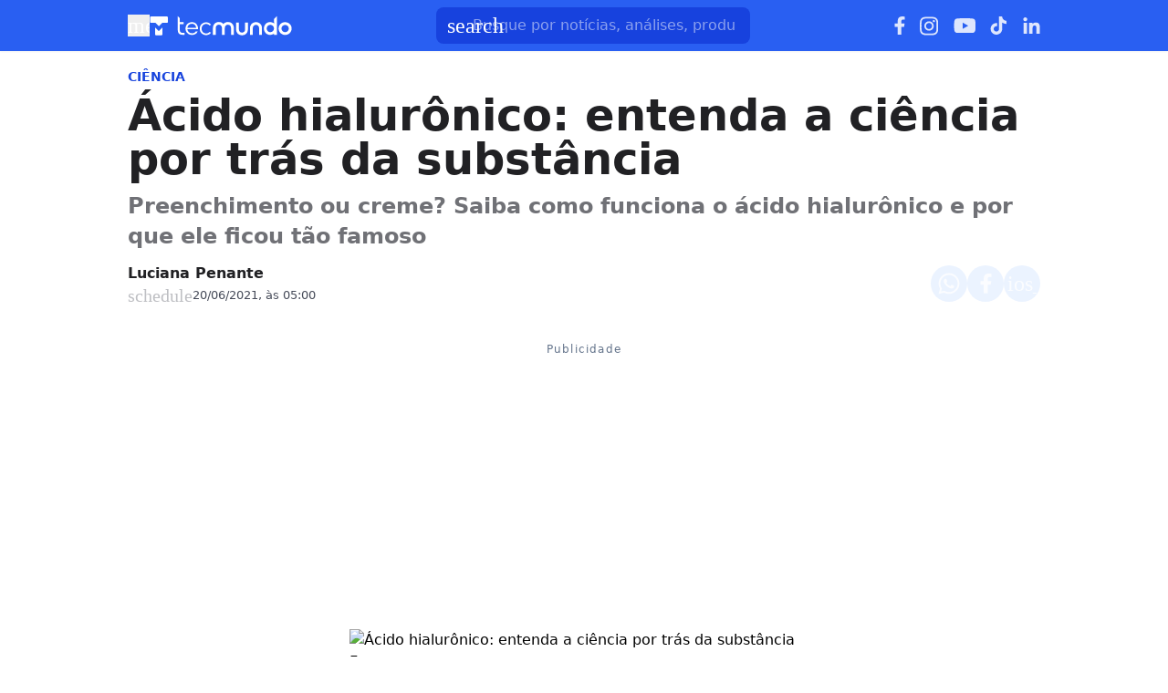

--- FILE ---
content_type: text/css; charset=UTF-8
request_url: https://www.tecmundo.com.br/_next/static/css/db872a7a12823cac.css
body_size: 3543
content:
.button__fPwkud{height:44px;padding:8px 16px;text-align:center;border:none;font-weight:600;text-decoration:none;cursor:pointer;transition:all .12s ease-in;border-radius:var(--border-radius-base,8px)}.button__fPwkud .button-label__owaFf6{width:-moz-max-content;width:max-content;max-width:100%;display:-webkit-box;-webkit-line-clamp:1;-webkit-box-orient:vertical;line-clamp:1;overflow:hidden;text-align:left;text-overflow:ellipsis;white-space:normal}.button__fPwkud .icon{margin-inline:-2px}.button__fPwkud.default__P7IP94{box-shadow:0 1px 3px rgba(0,0,0,.1),0 1px 2px rgba(0,0,0,.06)}.button__fPwkud:hover{box-shadow:0 4px 6px -1px rgba(0,0,0,.1),0 2px 4px -1px rgba(0,0,0,.06)}.button__fPwkud:focus{border:3px solid var(--button-focus-border,transparent);outline:none}.button__fPwkud.disabled__PcPV1c{opacity:.3;pointer-events:none}.button__fPwkud.tecmundo__tTuLIi{--btn-primary-default-background-color:#295ff2;--btn-primary-default-color:#fff;--btn-primary-default-border-radius:8px;--btn-primary-default-border:none;--btn-primary-hover-background-color:#5b9dff;--btn-primary-hover-color:#fff;--btn-primary-focus-background-color:#295ff2;--btn-primary-focus-color:#fff;--btn-primary-focus-outline:3px solid #5b9dff;--btn-primary-disabled-background-color:#295ff2;--btn-primary-disabled-color:#fff;--btn-primary-disabled-opacity:0.3;--btn-primary-disabled-pointer-events:none;--btn-secondary-default-background-color:#7ce4dd;--btn-secondary-default-color:#23272e;--btn-secondary-default-border-radius:8px;--btn-secondary-default-border:none;--btn-secondary-hover-background-color:#96e9e4;--btn-secondary-hover-color:#23272e;--btn-secondary-focus-background-color:#7ce4dd;--btn-secondary-focus-color:#23272e;--btn-secondary-focus-outline:3px solid #96e9e4;--btn-secondary-disabled-background-color:#7ce4dd;--btn-secondary-disabled-color:#23272e;--btn-secondary-disabled-opacity:0.3;--btn-secondary-disabled-pointer-events:none;--btn-soft-default-background-color:#eef5ff;--btn-soft-default-color:#23272e;--btn-soft-default-border-radius:8px;--btn-soft-default-border:none;--btn-soft-hover-background-color:#bdd8ff;--btn-soft-hover-color:#23272e;--btn-soft-focus-background-color:#eef5ff;--btn-soft-focus-color:#23272e;--btn-soft-focus-outline:3px solid #5b9dff;--btn-soft-disabled-background-color:#eef5ff;--btn-soft-disabled-color:#23272e;--btn-soft-disabled-opacity:0.3;--btn-soft-disabled-pointer-events:none;--btn-outline-default-background-color:#fff;--btn-outline-default-color:#23272e;--btn-outline-default-border-radius:8px;--btn-outline-default-border:1px solid #b1bbc8;--btn-outline-hover-background-color:#f6f7f9;--btn-outline-hover-border:1px solid #b1bbc8;--btn-outline-hover-color:#23272e;--btn-outline-focus-background-color:#fff;--btn-outline-focus-color:#23272e;--btn-outline-focus-outline:3px solid #5b9dff;--btn-outline-disabled-background-color:#fff;--btn-outline-disabled-border:1px solid #b1bbc8;--btn-outline-disabled-color:#23272e;--btn-outline-disabled-opacity:0.3;--btn-outline-disabled-pointer-events:none;--btn-link-default-background-color:#fff;--btn-link-default-color:#295ff2;--btn-link-default-border-radius:8px;--btn-link-default-border:none;--btn-link-hover-background-color:#eef5ff;--btn-link-hover-color:#295ff2;--btn-link-focus-background-color:none;--btn-link-focus-color:#295ff2;--btn-link-focus-outline:3px solid #5b9dff;--btn-link-disabled-background-color:none;--btn-link-disabled-color:#295ff2;--btn-link-disabled-opacity:0.3;--btn-link-disabled-pointer-events:none;--btn-coupon-default-background-color:#4354cd;--btn-coupon-default-color:#fff;--btn-coupon-default-border-radius:8px;--btn-coupon-default-border:none;--btn-coupon-hover-background-color:#5871d9;--btn-coupon-hover-color:#fff;--btn-coupon-focus-background-color:#4354cd;--btn-coupon-focus-color:#fff;--btn-coupon-focus-outline:3px solid #292d69;--btn-coupon-active-background-color:#3a44bb;--btn-coupon-active-color:#fff;--btn-whatsapp-default-background-color:#54d184;--btn-whatsapp-default-color:#111c22;--btn-whatsapp-default-border-radius:8px;--btn-whatsapp-default-border:none;--btn-whatsapp-hover-background-color:#6aeb9b;--btn-whatsapp-hover-color:rgba(17,28,34,.91);--btn-whatsapp-focus-background-color:#54d184;--btn-whatsapp-focus-color:#111c22;--btn-whatsapp-focus-outline:3px solid rgba(35,209,102,.5);--btn-whatsapp-active-background-color:#49b874;--btn-whatsapp-active-color:#111c22;--btn-tag-default-background-color:#ebf3ff;--btn-tag-default-color:#0048f0;--btn-tag-default-border-radius:6px;--btn-tag-default-border:none;--btn-tag-hover-background-color:#cce0ff;--btn-tag-hover-color:#0048f0;--btn-tag-focus-background-color:#ebf3ff;--btn-tag-focus-color:#0048f0;--btn-tag-focus-outline:3px solid #adcbff;--btn-tag-active-background-color:#adcbff;--btn-tag-active-color:#0048f0;--btn-source-default-background-color:#f5f6fa;--btn-source-default-color:#1b1b1e;--btn-source-default-border-radius:6px;--btn-source-default-border:none;--btn-source-hover-background-color:#e4e6ea;--btn-source-hover-color:#1b1b1e;--btn-source-focus-background-color:#f5f6fa;--btn-source-focus-color:#1b1b1e;--btn-source-focus-outline:3px solid #d1d2d6;--btn-source-active-background-color:#d1d2d6;--btn-source-active-color:#1b1b1e}.button__fPwkud.minha-serie__UhHD6a{--btn-primary-default-background-color:#b9eb00;--btn-primary-default-color:#1d1d1b;--btn-primary-default-border-radius:12px;--btn-primary-default-border:none;--btn-primary-hover-background-color:#d0f254;--btn-primary-hover-color:#1d1d1b;--btn-primary-focus-background-color:#b9eb00;--btn-primary-focus-color:#1d1d1b;--btn-primary-focus-outline:3px solid #d0f254;--btn-primary-disabled-background-color:#b9eb00;--btn-primary-disabled-color:#1d1d1b;--btn-primary-disabled-opacity:0.3;--btn-primary-disabled-pointer-events:none;--btn-secondary-default-background-color:#2f2f2d;--btn-secondary-default-color:#fff;--btn-secondary-default-border-radius:12px;--btn-secondary-default-border:none;--btn-secondary-hover-background-color:#5d5f59;--btn-secondary-hover-color:#fff;--btn-secondary-focus-background-color:#2f2f2d;--btn-secondary-focus-color:#fff;--btn-secondary-focus-outline:3px solid #5d5f59;--btn-secondary-disabled-background-color:#2f2f2d;--btn-secondary-disabled-border:1px solid #5d5f59;--btn-secondary-disabled-color:#fff;--btn-secondary-disabled-opacity:0.3;--btn-secondary-disabled-pointer-events:none;--btn-soft-default-background-color:#f8fde6;--btn-soft-default-color:#1d1d1b;--btn-soft-default-border-radius:12px;--btn-soft-default-border:none;--btn-soft-hover-background-color:#e9f9b0;--btn-soft-hover-color:#1d1d1b;--btn-soft-focus-background-color:#f8fde6;--btn-soft-focus-color:#1d1d1b;--btn-soft-focus-outline:3px solid #d0f254;--btn-soft-disabled-background-color:#f8fde6;--btn-soft-disabled-color:#1d1d1b;--btn-soft-disabled-opacity:0.3;--btn-soft-disabled-pointer-events:none;--btn-outline-default-background-color:#fff;--btn-outline-default-border:1px solid #a2a39e;--btn-outline-default-color:#1d1d1b;--btn-outline-default-border-radius:12px;--btn-outline-hover-background-color:#f7f7f6;--btn-outline-hover-border:1px solid #a2a39e;--btn-outline-hover-color:#1d1d1b;--btn-outline-focus-background-color:#fff;--btn-outline-focus-color:#1d1d1b;--btn-outline-focus-outline:3px solid #d0f254;--btn-outline-disabled-background-color:#fff;--btn-outline-disabled-border:1px solid #a2a39e;--btn-outline-disabled-color:#1d1d1b;--btn-outline-disabled-opacity:0.3;--btn-outline-disabled-pointer-events:none;--btn-link-default-background-color:none;--btn-link-default-color:#1d1d1b;--btn-link-default-border-radius:12px;--btn-link-default-border:none;--btn-link-hover-background-color:#f8fde6;--btn-link-hover-color:#1d1d1b;--btn-link-focus-background-color:none;--btn-link-focus-color:#1d1d1b;--btn-link-focus-outline:3px solid #d0f254;--btn-link-disabled-background-color:none;--btn-link-disabled-color:#1d1d1b;--btn-link-disabled-opacity:0.3;--btn-link-disabled-pointer-events:none;--btn-coupon-default-background-color:#c3e93a;--btn-coupon-default-color:#090c00;--btn-coupon-default-border-radius:12px;--btn-coupon-default-border:none;--btn-coupon-hover-background-color:#d6f462;--btn-coupon-hover-color:#090c00;--btn-coupon-focus-background-color:#c3e93a;--btn-coupon-focus-color:#090c00;--btn-coupon-focus-outline:3px solid #4e6617;--btn-coupon-active-background-color:#5f7d0e;--btn-coupon-active-color:#090c00;--btn-whatsapp-default-background-color:#fff;--btn-whatsapp-default-color:#111c22;--btn-whatsapp-default-border-radius:12px;--btn-whatsapp-default-border:none;--btn-whatsapp-hover-background-color:#e6e6e6;--btn-whatsapp-hover-color:#111c22;--btn-whatsapp-focus-background-color:#fff;--btn-whatsapp-focus-color:#111c22;--btn-whatsapp-focus-outline:3px solid hsla(0,0%,100%,.5);--btn-whatsapp-active-background-color:#ddd;--btn-whatsapp-active-color:#111c22;--btn-tag-default-background-color:#dcff90;--btn-tag-default-color:#1d3d00;--btn-tag-default-border-radius:12px;--btn-tag-default-border:none;--btn-tag-hover-background-color:#b9ec00;--btn-tag-hover-color:#1d3d00;--btn-tag-focus-background-color:#dcff90;--btn-tag-focus-color:#1d3d00;--btn-tag-focus-outline:3px solid #719d00;--btn-tag-active-background-color:#a0d100;--btn-tag-active-color:#1d3d00;--btn-source-default-background-color:#f6f7f1;--btn-source-default-color:#1d1e1a;--btn-source-default-border-radius:12px;--btn-source-default-border:none;--btn-source-hover-background-color:#e5e6e1;--btn-source-hover-color:#1d1e1a;--btn-source-focus-background-color:#f6f7f1;--btn-source-focus-color:#1d1e1a;--btn-source-focus-outline:3px solid #d1d3cd;--btn-source-active-background-color:#d1d3cd;--btn-source-active-color:#1d1e1a}.button__fPwkud.voxel__mFzwal{--btn-primary-default-background-color:#e60f4c;--btn-primary-default-color:#fff;--btn-primary-default-border-radius:2px;--btn-primary-default-border:none;--btn-primary-hover-background-color:#fd4176;--btn-primary-hover-color:#fff;--btn-primary-focus-background-color:#e60f4c;--btn-primary-focus-color:#fff;--btn-primary-focus-outline:3px solid #fd4176;--btn-primary-disabled-background-color:#e60f4c;--btn-primary-disabled-color:#fff;--btn-primary-disabled-opacity:0.3;--btn-primary-disabled-pointer-events:none;--btn-secondary-default-background-color:#151514;--btn-secondary-default-color:#fff;--btn-secondary-default-border-radius:2px;--btn-secondary-default-border:none;--btn-secondary-hover-background-color:#242523;--btn-secondary-hover-color:#fff;--btn-secondary-focus-background-color:#151514;--btn-secondary-focus-color:#fff;--btn-secondary-focus-outline:3px solid #242523;--btn-secondary-disabled-background-color:#151514;--btn-secondary-disabled-border:1px solid #242523;--btn-secondary-disabled-color:#fff;--btn-secondary-disabled-opacity:0.3;--btn-secondary-disabled-pointer-events:none;--btn-soft-default-background-color:#ffe7ee;--btn-soft-default-color:#211c1e;--btn-soft-default-border-radius:2px;--btn-soft-default-border:none;--btn-soft-hover-background-color:#feb5ca;--btn-soft-hover-color:#211c1e;--btn-soft-focus-background-color:#ffe7ee;--btn-soft-focus-color:#211c1e;--btn-soft-focus-outline:3px solid #fd4176;--btn-soft-disabled-background-color:#ffe7ee;--btn-soft-disabled-color:#211c1e;--btn-soft-disabled-opacity:0.3;--btn-soft-disabled-pointer-events:none;--btn-outline-default-background-color:#fff;--btn-outline-default-border:1px solid #cbc8c9;--btn-outline-default-color:#211c1e;--btn-outline-default-border-radius:2px;--btn-outline-hover-background-color:#f5f5f5;--btn-outline-hover-border:1px solid #cbc8c9;--btn-outline-hover-color:#211c1e;--btn-outline-focus-background-color:#fff;--btn-outline-focus-color:#211c1e;--btn-outline-focus-outline:3px solid #fd4176;--btn-outline-disabled-background-color:#fff;--btn-outline-disabled-border:1px solid #cbc8c9;--btn-outline-disabled-color:#211c1e;--btn-outline-disabled-opacity:0.3;--btn-outline-disabled-pointer-events:none;--btn-link-default-background-color:none;--btn-link-default-color:#e60f4c;--btn-link-default-border-radius:2px;--btn-link-default-border:none;--btn-link-hover-background-color:#ffe7ee;--btn-link-hover-color:#e60f4c;--btn-link-focus-background-color:none;--btn-link-focus-color:#e60f4c;--btn-link-focus-outline:3px solid #fd4176;--btn-link-disabled-background-color:none;--btn-link-disabled-color:#e60f4c;--btn-link-disabled-opacity:0.3;--btn-link-disabled-pointer-events:none;--btn-coupon-default-background-color:#e94977;--btn-coupon-default-color:#fff;--btn-coupon-default-border-radius:2px;--btn-coupon-default-border:none;--btn-coupon-hover-background-color:#f37999;--btn-coupon-hover-color:#fff;--btn-coupon-focus-background-color:#e94977;--btn-coupon-focus-color:#fff;--btn-coupon-focus-outline:3px solid #661537;--btn-coupon-active-background-color:#b41c53;--btn-coupon-active-color:#fff;--btn-whatsapp-default-background-color:#fff;--btn-whatsapp-default-color:#111c22;--btn-whatsapp-default-border-radius:2px;--btn-whatsapp-default-border:none;--btn-whatsapp-hover-background-color:#e6e6e6;--btn-whatsapp-hover-color:#111c22;--btn-whatsapp-focus-background-color:#fff;--btn-whatsapp-focus-color:#111c22;--btn-whatsapp-focus-outline:3px solid hsla(0,0%,100%,.5);--btn-whatsapp-active-background-color:#ddd;--btn-whatsapp-active-color:#111c22;--btn-tag-default-background-color:#ffe7ee;--btn-tag-default-color:#e60f4c;--btn-tag-default-border-radius:0px;--btn-tag-default-border:none;--btn-tag-hover-background-color:#feb5ca;--btn-tag-hover-color:#e60f4c;--btn-tag-focus-background-color:#ffe7ee;--btn-tag-focus-color:#e60f4c;--btn-tag-focus-outline:3px solid #fe92b0;--btn-tag-active-background-color:#fe92b0;--btn-tag-active-color:#e60f4c;--btn-source-default-background-color:#f9f6f9;--btn-source-default-color:#1d1b1d;--btn-source-default-border-radius:0px;--btn-source-default-border:none;--btn-source-hover-background-color:#e8e5e8;--btn-source-hover-color:#1d1b1d;--btn-source-focus-background-color:#f9f6f9;--btn-source-focus-color:#1d1b1d;--btn-source-focus-outline:3px solid #d5d1d5;--btn-source-active-background-color:#d5d1d5;--btn-source-active-color:#1d1b1d}.button__fPwkud.guia-de-compras__X8jtCc{--btn-primary-default-background-color:#295ff2;--btn-primary-default-color:#fff;--btn-primary-default-border-radius:8px;--btn-primary-default-border:none;--btn-primary-hover-background-color:#5b9dff;--btn-primary-hover-color:#fff;--btn-primary-focus-background-color:#295ff2;--btn-primary-focus-color:#fff;--btn-primary-focus-outline:3px solid #5b9dff;--btn-primary-disabled-background-color:#295ff2;--btn-primary-disabled-color:#fff;--btn-primary-disabled-opacity:0.3;--btn-primary-disabled-pointer-events:none;--btn-secondary-default-background-color:#7ce4dd;--btn-secondary-default-color:#23272e;--btn-secondary-default-border-radius:8px;--btn-secondary-default-border:none;--btn-secondary-hover-background-color:#96e9e4;--btn-secondary-hover-color:#23272e;--btn-secondary-focus-background-color:#7ce4dd;--btn-secondary-focus-color:#23272e;--btn-secondary-focus-outline:3px solid #96e9e4;--btn-secondary-disabled-background-color:#7ce4dd;--btn-secondary-disabled-color:#23272e;--btn-secondary-disabled-opacity:0.3;--btn-secondary-disabled-pointer-events:none;--btn-soft-default-background-color:#eef5ff;--btn-soft-default-color:#23272e;--btn-soft-default-border-radius:8px;--btn-soft-default-border:none;--btn-soft-hover-background-color:#bdd8ff;--btn-soft-hover-color:#23272e;--btn-soft-focus-background-color:#eef5ff;--btn-soft-focus-color:#23272e;--btn-soft-focus-outline:3px solid #5b9dff;--btn-soft-disabled-background-color:#eef5ff;--btn-soft-disabled-color:#23272e;--btn-soft-disabled-opacity:0.3;--btn-soft-disabled-pointer-events:none;--btn-outline-default-background-color:#fff;--btn-outline-default-color:#23272e;--btn-outline-default-border-radius:8px;--btn-outline-default-border:1px solid #b1bbc8;--btn-outline-hover-background-color:#f6f7f9;--btn-outline-hover-border:1px solid #b1bbc8;--btn-outline-hover-color:#23272e;--btn-outline-focus-background-color:#fff;--btn-outline-focus-color:#23272e;--btn-outline-focus-outline:3px solid #5b9dff;--btn-outline-disabled-background-color:#fff;--btn-outline-disabled-border:1px solid #b1bbc8;--btn-outline-disabled-color:#23272e;--btn-outline-disabled-opacity:0.3;--btn-outline-disabled-pointer-events:none;--btn-link-default-background-color:#fff;--btn-link-default-color:#295ff2;--btn-link-default-border-radius:8px;--btn-link-default-border:none;--btn-link-hover-background-color:#eef5ff;--btn-link-hover-color:#295ff2;--btn-link-focus-background-color:none;--btn-link-focus-color:#295ff2;--btn-link-focus-outline:3px solid #5b9dff;--btn-link-disabled-background-color:none;--btn-link-disabled-color:#295ff2;--btn-link-disabled-opacity:0.3;--btn-link-disabled-pointer-events:none;--btn-coupon-default-background-color:#3a44bb;--btn-coupon-default-color:#fff;--btn-coupon-default-border-radius:8px;--btn-coupon-default-border:none;--btn-coupon-hover-background-color:#5871d9;--btn-coupon-hover-color:#fff;--btn-coupon-focus-background-color:#4354cd;--btn-coupon-focus-color:#fff;--btn-coupon-focus-outline:3px solid #292d69;--btn-coupon-active-background-color:#3a44bb;--btn-coupon-active-color:#fff;--btn-whatsapp-default-background-color:#54d184;--btn-whatsapp-default-color:#111c22;--btn-whatsapp-default-border-radius:8px;--btn-whatsapp-default-border:none;--btn-whatsapp-hover-background-color:#6aeb9b;--btn-whatsapp-hover-color:rgba(17,28,34,.91);--btn-whatsapp-focus-background-color:#54d184;--btn-whatsapp-focus-color:#111c22;--btn-whatsapp-focus-outline:3px solid rgba(35,209,102,.5);--btn-whatsapp-active-background-color:#49b874;--btn-whatsapp-active-color:#111c22}.button__fPwkud.apostas__6Jd8k5{--btn-primary-default-background-color:#295ff2;--btn-primary-default-color:#fff;--btn-primary-default-border-radius:8px;--btn-primary-default-border:none;--btn-primary-hover-background-color:#5b9dff;--btn-primary-hover-color:#fff;--btn-primary-focus-background-color:#295ff2;--btn-primary-focus-color:#fff;--btn-primary-focus-outline:3px solid #5b9dff;--btn-primary-disabled-background-color:#295ff2;--btn-primary-disabled-color:#fff;--btn-primary-disabled-opacity:0.3;--btn-primary-disabled-pointer-events:none;--btn-secondary-default-background-color:#7ce4dd;--btn-secondary-default-color:#23272e;--btn-secondary-default-border-radius:8px;--btn-secondary-default-border:none;--btn-secondary-hover-background-color:#96e9e4;--btn-secondary-hover-color:#23272e;--btn-secondary-focus-background-color:#7ce4dd;--btn-secondary-focus-color:#23272e;--btn-secondary-focus-outline:3px solid #96e9e4;--btn-secondary-disabled-background-color:#7ce4dd;--btn-secondary-disabled-color:#23272e;--btn-secondary-disabled-opacity:0.3;--btn-secondary-disabled-pointer-events:none;--btn-soft-default-background-color:#eef5ff;--btn-soft-default-color:#23272e;--btn-soft-default-border-radius:8px;--btn-soft-default-border:none;--btn-soft-hover-background-color:#bdd8ff;--btn-soft-hover-color:#23272e;--btn-soft-focus-background-color:#eef5ff;--btn-soft-focus-color:#23272e;--btn-soft-focus-outline:3px solid #5b9dff;--btn-soft-disabled-background-color:#eef5ff;--btn-soft-disabled-color:#23272e;--btn-soft-disabled-opacity:0.3;--btn-soft-disabled-pointer-events:none;--btn-outline-default-background-color:#fff;--btn-outline-default-color:#23272e;--btn-outline-default-border-radius:8px;--btn-outline-default-border:1px solid #b1bbc8;--btn-outline-hover-background-color:#f6f7f9;--btn-outline-hover-border:1px solid #b1bbc8;--btn-outline-hover-color:#23272e;--btn-outline-focus-background-color:#fff;--btn-outline-focus-color:#23272e;--btn-outline-focus-outline:3px solid #5b9dff;--btn-outline-disabled-background-color:#fff;--btn-outline-disabled-border:1px solid #b1bbc8;--btn-outline-disabled-color:#23272e;--btn-outline-disabled-opacity:0.3;--btn-outline-disabled-pointer-events:none;--btn-link-default-background-color:#fff;--btn-link-default-color:#295ff2;--btn-link-default-border-radius:8px;--btn-link-default-border:none;--btn-link-hover-background-color:#eef5ff;--btn-link-hover-color:#295ff2;--btn-link-focus-background-color:none;--btn-link-focus-color:#295ff2;--btn-link-focus-outline:3px solid #5b9dff;--btn-link-disabled-background-color:none;--btn-link-disabled-color:#295ff2;--btn-link-disabled-opacity:0.3;--btn-link-disabled-pointer-events:none;--btn-coupon-default-background-color:#4354cd;--btn-coupon-default-color:#fff;--btn-coupon-default-border-radius:8px;--btn-coupon-default-border:none;--btn-coupon-hover-background-color:#5871d9;--btn-coupon-hover-color:#fff;--btn-coupon-focus-background-color:#4354cd;--btn-coupon-focus-color:#fff;--btn-coupon-focus-outline:3px solid #292d69;--btn-coupon-active-background-color:#3a44bb;--btn-coupon-active-color:#fff;--btn-whatsapp-default-background-color:#54d184;--btn-whatsapp-default-color:#111c22;--btn-whatsapp-default-border-radius:8px;--btn-whatsapp-default-border:none;--btn-whatsapp-hover-background-color:#6aeb9b;--btn-whatsapp-hover-color:rgba(17,28,34,.91);--btn-whatsapp-focus-background-color:#54d184;--btn-whatsapp-focus-color:#111c22;--btn-whatsapp-focus-outline:3px solid rgba(35,209,102,.5);--btn-whatsapp-active-background-color:#49b874;--btn-whatsapp-active-color:#111c22;--btn-tag-default-background-color:#ebf3ff;--btn-tag-default-color:#0048f0;--btn-tag-default-border-radius:6px;--btn-tag-default-border:none;--btn-tag-hover-background-color:#cce0ff;--btn-tag-hover-color:#0048f0;--btn-tag-focus-background-color:#ebf3ff;--btn-tag-focus-color:#0048f0;--btn-tag-focus-outline:3px solid #adcbff;--btn-tag-active-background-color:#adcbff;--btn-tag-active-color:#0048f0;--btn-source-default-background-color:#f5f6fa;--btn-source-default-color:#1b1b1e;--btn-source-default-border-radius:6px;--btn-source-default-border:none;--btn-source-hover-background-color:#e4e6ea;--btn-source-hover-color:#1b1b1e;--btn-source-focus-background-color:#f5f6fa;--btn-source-focus-color:#1b1b1e;--btn-source-focus-outline:3px solid #d1d2d6;--btn-source-active-background-color:#d1d2d6;--btn-source-active-color:#1b1b1e}.button__fPwkud.primary__vz6EW7{background-color:var(--btn-primary-default-background-color);color:var(--btn-primary-default-color);border:var(--btn-primary-default-border,none);border-radius:var(--btn-primary-default-border-radius,var(--border-radius-base,8px))}.button__fPwkud.primary__vz6EW7:hover{background-color:var(--btn-primary-hover-background-color,var(--btn-primary-default-background-color));color:var(--btn-primary-hover-color,var(--btn-primary-default-color));border:var(--btn-primary-hover-border,var(--btn-primary-default-border,none))}.button__fPwkud.primary__vz6EW7:focus{background-color:var(--btn-primary-focus-background-color,var(--btn-primary-default-background-color));color:var(--btn-primary-focus-color,var(--btn-primary-default-color));outline:var(--btn-primary-focus-outline,none);border:var(--btn-primary-focus-border,3px solid var(--button-focus-border,transparent))}.button__fPwkud.primary__vz6EW7.active__OVf0IR{background-color:var(--btn-primary-active-background-color,var(--btn-primary-default-background-color));color:var(--btn-primary-active-color,var(--btn-primary-default-color));border:var(--btn-primary-active-border,var(--btn-primary-default-border,none));outline:var(--btn-primary-active-outline,none)}.button__fPwkud.primary__vz6EW7.disabled__PcPV1c{opacity:var(--btn-primary-disabled-opacity,.3);pointer-events:var(--btn-primary-disabled-pointer-events,none);background-color:var(--btn-primary-disabled-background-color,var(--btn-primary-default-background-color));color:var(--btn-primary-disabled-color,var(--btn-primary-default-color));border:var(--btn-primary-disabled-border,var(--btn-primary-default-border,none))}.button__fPwkud.secondary__5KsnAP{background-color:var(--btn-secondary-default-background-color);color:var(--btn-secondary-default-color);border:var(--btn-secondary-default-border,none);border-radius:var(--btn-secondary-default-border-radius,var(--border-radius-base,8px))}.button__fPwkud.secondary__5KsnAP:hover{background-color:var(--btn-secondary-hover-background-color,var(--btn-secondary-default-background-color));color:var(--btn-secondary-hover-color,var(--btn-secondary-default-color));border:var(--btn-secondary-hover-border,var(--btn-secondary-default-border,none))}.button__fPwkud.secondary__5KsnAP:focus{background-color:var(--btn-secondary-focus-background-color,var(--btn-secondary-default-background-color));color:var(--btn-secondary-focus-color,var(--btn-secondary-default-color));outline:var(--btn-secondary-focus-outline,none);border:var(--btn-secondary-focus-border,3px solid var(--button-focus-border,transparent))}.button__fPwkud.secondary__5KsnAP.active__OVf0IR{background-color:var(--btn-secondary-active-background-color,var(--btn-secondary-default-background-color));color:var(--btn-secondary-active-color,var(--btn-secondary-default-color));border:var(--btn-secondary-active-border,var(--btn-secondary-default-border,none));outline:var(--btn-secondary-active-outline,none)}.button__fPwkud.secondary__5KsnAP.disabled__PcPV1c{opacity:var(--btn-secondary-disabled-opacity,.3);pointer-events:var(--btn-secondary-disabled-pointer-events,none);background-color:var(--btn-secondary-disabled-background-color,var(--btn-secondary-default-background-color));color:var(--btn-secondary-disabled-color,var(--btn-secondary-default-color));border:var(--btn-secondary-disabled-border,var(--btn-secondary-default-border,none))}.button__fPwkud.soft__eudoCk{background-color:var(--btn-soft-default-background-color);color:var(--btn-soft-default-color);border:var(--btn-soft-default-border,none);border-radius:var(--btn-soft-default-border-radius,var(--border-radius-base,8px))}.button__fPwkud.soft__eudoCk:hover{background-color:var(--btn-soft-hover-background-color,var(--btn-soft-default-background-color));color:var(--btn-soft-hover-color,var(--btn-soft-default-color));border:var(--btn-soft-hover-border,var(--btn-soft-default-border,none))}.button__fPwkud.soft__eudoCk:focus{background-color:var(--btn-soft-focus-background-color,var(--btn-soft-default-background-color));color:var(--btn-soft-focus-color,var(--btn-soft-default-color));outline:var(--btn-soft-focus-outline,none);border:var(--btn-soft-focus-border,3px solid var(--button-focus-border,transparent))}.button__fPwkud.soft__eudoCk.active__OVf0IR{background-color:var(--btn-soft-active-background-color,var(--btn-soft-default-background-color));color:var(--btn-soft-active-color,var(--btn-soft-default-color));border:var(--btn-soft-active-border,var(--btn-soft-default-border,none));outline:var(--btn-soft-active-outline,none)}.button__fPwkud.soft__eudoCk.disabled__PcPV1c{opacity:var(--btn-soft-disabled-opacity,.3);pointer-events:var(--btn-soft-disabled-pointer-events,none);background-color:var(--btn-soft-disabled-background-color,var(--btn-soft-default-background-color));color:var(--btn-soft-disabled-color,var(--btn-soft-default-color));border:var(--btn-soft-disabled-border,var(--btn-soft-default-border,none))}.button__fPwkud.outline__Ise5gA{background-color:var(--btn-outline-default-background-color);color:var(--btn-outline-default-color);border:var(--btn-outline-default-border,none);border-radius:var(--btn-outline-default-border-radius,var(--border-radius-base,8px))}.button__fPwkud.outline__Ise5gA:hover{background-color:var(--btn-outline-hover-background-color,var(--btn-outline-default-background-color));color:var(--btn-outline-hover-color,var(--btn-outline-default-color));border:var(--btn-outline-hover-border,var(--btn-outline-default-border,none))}.button__fPwkud.outline__Ise5gA:focus{background-color:var(--btn-outline-focus-background-color,var(--btn-outline-default-background-color));color:var(--btn-outline-focus-color,var(--btn-outline-default-color));outline:var(--btn-outline-focus-outline,none);border:var(--btn-outline-focus-border,3px solid var(--button-focus-border,transparent))}.button__fPwkud.outline__Ise5gA.active__OVf0IR{background-color:var(--btn-outline-active-background-color,var(--btn-outline-default-background-color));color:var(--btn-outline-active-color,var(--btn-outline-default-color));border:var(--btn-outline-active-border,var(--btn-outline-default-border,none));outline:var(--btn-outline-active-outline,none)}.button__fPwkud.outline__Ise5gA.disabled__PcPV1c{opacity:var(--btn-outline-disabled-opacity,.3);pointer-events:var(--btn-outline-disabled-pointer-events,none);background-color:var(--btn-outline-disabled-background-color,var(--btn-outline-default-background-color));color:var(--btn-outline-disabled-color,var(--btn-outline-default-color));border:var(--btn-outline-disabled-border,var(--btn-outline-default-border,none))}.button__fPwkud.link__5bd28z{background-color:var(--btn-link-default-background-color);color:var(--btn-link-default-color);border:var(--btn-link-default-border,none);border-radius:var(--btn-link-default-border-radius,var(--border-radius-base,8px))}.button__fPwkud.link__5bd28z:hover{background-color:var(--btn-link-hover-background-color,var(--btn-link-default-background-color));color:var(--btn-link-hover-color,var(--btn-link-default-color));border:var(--btn-link-hover-border,var(--btn-link-default-border,none))}.button__fPwkud.link__5bd28z:focus{background-color:var(--btn-link-focus-background-color,var(--btn-link-default-background-color));color:var(--btn-link-focus-color,var(--btn-link-default-color));outline:var(--btn-link-focus-outline,none);border:var(--btn-link-focus-border,3px solid var(--button-focus-border,transparent))}.button__fPwkud.link__5bd28z.active__OVf0IR{background-color:var(--btn-link-active-background-color,var(--btn-link-default-background-color));color:var(--btn-link-active-color,var(--btn-link-default-color));border:var(--btn-link-active-border,var(--btn-link-default-border,none));outline:var(--btn-link-active-outline,none)}.button__fPwkud.link__5bd28z.disabled__PcPV1c{opacity:var(--btn-link-disabled-opacity,.3);pointer-events:var(--btn-link-disabled-pointer-events,none);background-color:var(--btn-link-disabled-background-color,var(--btn-link-default-background-color));color:var(--btn-link-disabled-color,var(--btn-link-default-color));border:var(--btn-link-disabled-border,var(--btn-link-default-border,none))}.button__fPwkud.coupon__UOp4nN{background-color:var(--btn-coupon-default-background-color);color:var(--btn-coupon-default-color);border:var(--btn-coupon-default-border,none);border-radius:var(--btn-coupon-default-border-radius,var(--border-radius-base,8px))}.button__fPwkud.coupon__UOp4nN:hover{background-color:var(--btn-coupon-hover-background-color,var(--btn-coupon-default-background-color));color:var(--btn-coupon-hover-color,var(--btn-coupon-default-color));border:var(--btn-coupon-hover-border,var(--btn-coupon-default-border,none))}.button__fPwkud.coupon__UOp4nN:focus{background-color:var(--btn-coupon-focus-background-color,var(--btn-coupon-default-background-color));color:var(--btn-coupon-focus-color,var(--btn-coupon-default-color));outline:var(--btn-coupon-focus-outline,none);border:var(--btn-coupon-focus-border,3px solid var(--button-focus-border,transparent))}.button__fPwkud.coupon__UOp4nN.active__OVf0IR{background-color:var(--btn-coupon-active-background-color,var(--btn-coupon-default-background-color));color:var(--btn-coupon-active-color,var(--btn-coupon-default-color));border:var(--btn-coupon-active-border,var(--btn-coupon-default-border,none));outline:var(--btn-coupon-active-outline,none)}.button__fPwkud.coupon__UOp4nN.disabled__PcPV1c{opacity:var(--btn-coupon-disabled-opacity,.3);pointer-events:var(--btn-coupon-disabled-pointer-events,none);background-color:var(--btn-coupon-disabled-background-color,var(--btn-coupon-default-background-color));color:var(--btn-coupon-disabled-color,var(--btn-coupon-default-color));border:var(--btn-coupon-disabled-border,var(--btn-coupon-default-border,none))}.button__fPwkud.whatsapp__730bip{background-color:var(--btn-whatsapp-default-background-color);color:var(--btn-whatsapp-default-color);border:var(--btn-whatsapp-default-border,none);border-radius:var(--btn-whatsapp-default-border-radius,var(--border-radius-base,8px))}.button__fPwkud.whatsapp__730bip:hover{background-color:var(--btn-whatsapp-hover-background-color,var(--btn-whatsapp-default-background-color));color:var(--btn-whatsapp-hover-color,var(--btn-whatsapp-default-color));border:var(--btn-whatsapp-hover-border,var(--btn-whatsapp-default-border,none))}.button__fPwkud.whatsapp__730bip:focus{background-color:var(--btn-whatsapp-focus-background-color,var(--btn-whatsapp-default-background-color));color:var(--btn-whatsapp-focus-color,var(--btn-whatsapp-default-color));outline:var(--btn-whatsapp-focus-outline,none);border:var(--btn-whatsapp-focus-border,3px solid var(--button-focus-border,transparent))}.button__fPwkud.whatsapp__730bip.active__OVf0IR{background-color:var(--btn-whatsapp-active-background-color,var(--btn-whatsapp-default-background-color));color:var(--btn-whatsapp-active-color,var(--btn-whatsapp-default-color));border:var(--btn-whatsapp-active-border,var(--btn-whatsapp-default-border,none));outline:var(--btn-whatsapp-active-outline,none)}.button__fPwkud.whatsapp__730bip.disabled__PcPV1c{opacity:var(--btn-whatsapp-disabled-opacity,.3);pointer-events:var(--btn-whatsapp-disabled-pointer-events,none);background-color:var(--btn-whatsapp-disabled-background-color,var(--btn-whatsapp-default-background-color));color:var(--btn-whatsapp-disabled-color,var(--btn-whatsapp-default-color));border:var(--btn-whatsapp-disabled-border,var(--btn-whatsapp-default-border,none))}.button__fPwkud.tag__6s1Kft{background-color:var(--btn-tag-default-background-color);color:var(--btn-tag-default-color);border:var(--btn-tag-default-border,none);border-radius:var(--btn-tag-default-border-radius,var(--border-radius-base,8px))}.button__fPwkud.tag__6s1Kft:hover{background-color:var(--btn-tag-hover-background-color,var(--btn-tag-default-background-color));color:var(--btn-tag-hover-color,var(--btn-tag-default-color));border:var(--btn-tag-hover-border,var(--btn-tag-default-border,none))}.button__fPwkud.tag__6s1Kft:focus{background-color:var(--btn-tag-focus-background-color,var(--btn-tag-default-background-color));color:var(--btn-tag-focus-color,var(--btn-tag-default-color));outline:var(--btn-tag-focus-outline,none);border:var(--btn-tag-focus-border,3px solid var(--button-focus-border,transparent))}.button__fPwkud.tag__6s1Kft.active__OVf0IR{background-color:var(--btn-tag-active-background-color,var(--btn-tag-default-background-color));color:var(--btn-tag-active-color,var(--btn-tag-default-color));border:var(--btn-tag-active-border,var(--btn-tag-default-border,none));outline:var(--btn-tag-active-outline,none)}.button__fPwkud.tag__6s1Kft.disabled__PcPV1c{opacity:var(--btn-tag-disabled-opacity,.3);pointer-events:var(--btn-tag-disabled-pointer-events,none);background-color:var(--btn-tag-disabled-background-color,var(--btn-tag-default-background-color));color:var(--btn-tag-disabled-color,var(--btn-tag-default-color));border:var(--btn-tag-disabled-border,var(--btn-tag-default-border,none))}.button__fPwkud.source__6TIQRG{background-color:var(--btn-source-default-background-color);color:var(--btn-source-default-color);border:var(--btn-source-default-border,none);border-radius:var(--btn-source-default-border-radius,var(--border-radius-base,8px))}.button__fPwkud.source__6TIQRG:hover{background-color:var(--btn-source-hover-background-color,var(--btn-source-default-background-color));color:var(--btn-source-hover-color,var(--btn-source-default-color));border:var(--btn-source-hover-border,var(--btn-source-default-border,none))}.button__fPwkud.source__6TIQRG:focus{background-color:var(--btn-source-focus-background-color,var(--btn-source-default-background-color));color:var(--btn-source-focus-color,var(--btn-source-default-color));outline:var(--btn-source-focus-outline,none);border:var(--btn-source-focus-border,3px solid var(--button-focus-border,transparent))}.button__fPwkud.source__6TIQRG.active__OVf0IR{background-color:var(--btn-source-active-background-color,var(--btn-source-default-background-color));color:var(--btn-source-active-color,var(--btn-source-default-color));border:var(--btn-source-active-border,var(--btn-source-default-border,none));outline:var(--btn-source-active-outline,none)}.button__fPwkud.source__6TIQRG.disabled__PcPV1c{opacity:var(--btn-source-disabled-opacity,.3);pointer-events:var(--btn-source-disabled-pointer-events,none);background-color:var(--btn-source-disabled-background-color,var(--btn-source-default-background-color));color:var(--btn-source-disabled-color,var(--btn-source-default-color));border:var(--btn-source-disabled-border,var(--btn-source-default-border,none))}

--- FILE ---
content_type: text/css; charset=UTF-8
request_url: https://www.tecmundo.com.br/_next/static/css/65a249b3f84ddc8d.css
body_size: 8774
content:
.smart_image__2QYQM6{aspect-ratio:var(--aspect-ratio);object-fit:cover}@media(min-width:768px){.smart_image__2QYQM6{aspect-ratio:var(--aspect-ratio-desktop,var(--aspect-ratio))}}.kicker__zEIVEc{--kicker-text-color:var(--text-primary-strong);--kicker-square-color:var(--stroke-primary-strong);color:var(--kicker-text-color);transition:var(--text-transition)}.kicker__zEIVEc.simple__uU9AOu{background-color:transparent!important}.kicker__zEIVEc.simple__uU9AOu:hover{opacity:.8}.kicker__zEIVEc.tag__fmmT2Y{margin-right:6px;background-color:var(--primary);border-radius:var(--border-radius-base);color:var(--text-on-primary-strong);padding:1px 8px}.kicker__zEIVEc.right-block-light__abODke{display:flex;align-items:center;line-height:normal!important}.kicker__zEIVEc.right-block-light__abODke:hover{opacity:.7}.kicker__zEIVEc.right-block-light__abODke .square__UwZ3X5{position:relative;display:inline-block;background-color:var(--kicker-square-color)!important;border-radius:2px;width:13px;height:13px;margin-left:4px}.kicker__zEIVEc.right-block-light__abODke .square__UwZ3X5:hover{opacity:.7}.kicker__zEIVEc.right-block-dark__mGjyYH{display:flex;align-items:center;color:#fff!important;background-color:transparent!important;height:-moz-fit-content;height:fit-content;width:-moz-fit-content;width:fit-content;line-height:0}.kicker__zEIVEc.right-block-dark__mGjyYH:hover{opacity:.7}.kicker__zEIVEc.right-block-dark__mGjyYH .square__UwZ3X5{position:relative;display:inline-block;border-radius:2px;width:13px;height:13px;margin-left:4px;background-color:#fff}.kicker__zEIVEc.right-block-dark__mGjyYH .square__UwZ3X5:hover{opacity:.7}.minha-serie-page .kicker__zEIVEc{--kicker-text-color:var(--minha-serie-gray-900,#21221e);--kicker-square-color:var(--minha-serie-green-100-def,#b9ec00)}.voxel-page .kicker__zEIVEc{--kicker-text-color:var(--voxel-pink-700,#b40c3c);--kicker-square-color:var(--voxel-pink-500-def,#fd1154)}.author_name__w5JOhV{transition:color var(--transition-standard),background-color var(--transition-standard);color:var(--text-strong)}.author_name__w5JOhV:hover{color:var(--text-primary-strong)}.author_name__w5JOhV.minha-serie__WQQN1m:hover{background-color:#ebffa5}.icon_button__Jtru7T{width:32px;height:32px;border-radius:9999px;display:flex;align-items:center;justify-content:center;transition:all .3s ease-in-out}.icon_button__Jtru7T.tecmundo__QUKhpE:hover{background-color:#f5f6fa}.icon_button__Jtru7T.tecmundo__QUKhpE:focus{outline:3px solid #adcbff}.icon_button__Jtru7T.voxel__1Q5wzi:hover{background-color:#f9f6f9}.icon_button__Jtru7T.voxel__1Q5wzi:focus{outline:3px solid #fe92b0}.icon_button__Jtru7T.minha-serie__WQQN1m:hover{background-color:#f6f7f1}.icon_button__Jtru7T.minha-serie__WQQN1m:focus{outline:3px solid #719d00}.svg__6IcCKB:hover,.svg__SJg4UK:hover{opacity:.8;transition:all .3s ease-in-out}.article-tags-and-sources__RAEDF3{display:flex;flex-direction:column;align-items:flex-start;gap:.5rem}@media screen and (min-width:48rem){.article-tags-and-sources__RAEDF3{flex-direction:row}}ul.article-sources__KVGJSh,ul.article-tags__QP7SBT{display:flex;flex-wrap:wrap;justify-content:flex-start;align-items:center;max-width:100%;gap:.5rem}@media screen and (min-width:48rem){ul.article-sources__KVGJSh{justify-content:flex-end}}li.button-link__FK7YB9{display:flex;max-width:100%;align-items:center;font-weight:500;font-size:14px;border-radius:var(--border-radius-base)}li.button-link__FK7YB9 a{height:28px;padding:4px 8px;box-shadow:none!important;max-width:360px}.disclaimer__qDCcvv .disclaimer-title__QZEBt0{font-size:clamp(14px,1vw,15px)}@font-face{font-family:swiper-icons;src:url("data:application/font-woff;charset=utf-8;base64, [base64]//wADZ2x5ZgAAAywAAADMAAAD2MHtryVoZWFkAAABbAAAADAAAAA2E2+eoWhoZWEAAAGcAAAAHwAAACQC9gDzaG10eAAAAigAAAAZAAAArgJkABFsb2NhAAAC0AAAAFoAAABaFQAUGG1heHAAAAG8AAAAHwAAACAAcABAbmFtZQAAA/gAAAE5AAACXvFdBwlwb3N0AAAFNAAAAGIAAACE5s74hXjaY2BkYGAAYpf5Hu/j+W2+MnAzMYDAzaX6QjD6/4//Bxj5GA8AuRwMYGkAPywL13jaY2BkYGA88P8Agx4j+/8fQDYfA1AEBWgDAIB2BOoAeNpjYGRgYNBh4GdgYgABEMnIABJzYNADCQAACWgAsQB42mNgYfzCOIGBlYGB0YcxjYGBwR1Kf2WQZGhhYGBiYGVmgAFGBiQQkOaawtDAoMBQxXjg/wEGPcYDDA4wNUA2CCgwsAAAO4EL6gAAeNpj2M0gyAACqxgGNWBkZ2D4/wMA+xkDdgAAAHjaY2BgYGaAYBkGRgYQiAHyGMF8FgYHIM3DwMHABGQrMOgyWDLEM1T9/w8UBfEMgLzE////P/5//f/V/xv+r4eaAAeMbAxwIUYmIMHEgKYAYjUcsDAwsLKxc3BycfPw8jEQA/[base64]/uznmfPFBNODM2K7MTQ45YEAZqGP81AmGGcF3iPqOop0r1SPTaTbVkfUe4HXj97wYE+yNwWYxwWu4v1ugWHgo3S1XdZEVqWM7ET0cfnLGxWfkgR42o2PvWrDMBSFj/IHLaF0zKjRgdiVMwScNRAoWUoH78Y2icB/yIY09An6AH2Bdu/UB+yxopYshQiEvnvu0dURgDt8QeC8PDw7Fpji3fEA4z/PEJ6YOB5hKh4dj3EvXhxPqH/SKUY3rJ7srZ4FZnh1PMAtPhwP6fl2PMJMPDgeQ4rY8YT6Gzao0eAEA409DuggmTnFnOcSCiEiLMgxCiTI6Cq5DZUd3Qmp10vO0LaLTd2cjN4fOumlc7lUYbSQcZFkutRG7g6JKZKy0RmdLY680CDnEJ+UMkpFFe1RN7nxdVpXrC4aTtnaurOnYercZg2YVmLN/d/gczfEimrE/fs/bOuq29Zmn8tloORaXgZgGa78yO9/cnXm2BpaGvq25Dv9S4E9+5SIc9PqupJKhYFSSl47+Qcr1mYNAAAAeNptw0cKwkAAAMDZJA8Q7OUJvkLsPfZ6zFVERPy8qHh2YER+3i/BP83vIBLLySsoKimrqKqpa2hp6+jq6RsYGhmbmJqZSy0sraxtbO3sHRydnEMU4uR6yx7JJXveP7WrDycAAAAAAAH//wACeNpjYGRgYOABYhkgZgJCZgZNBkYGLQZtIJsFLMYAAAw3ALgAeNolizEKgDAQBCchRbC2sFER0YD6qVQiBCv/H9ezGI6Z5XBAw8CBK/m5iQQVauVbXLnOrMZv2oLdKFa8Pjuru2hJzGabmOSLzNMzvutpB3N42mNgZGBg4GKQYzBhYMxJLMlj4GBgAYow/P/PAJJhLM6sSoWKfWCAAwDAjgbRAAB42mNgYGBkAIIbCZo5IPrmUn0hGA0AO8EFTQAA");font-weight:400;font-style:normal}:root{--swiper-theme-color:#007aff}.swiper,swiper-container{margin-left:auto;margin-right:auto;position:relative;overflow:hidden;list-style:none;padding:0;z-index:1;display:block}.swiper-vertical>.swiper-wrapper{flex-direction:column}.swiper-wrapper{position:relative;width:100%;height:100%;z-index:1;display:flex;transition-property:transform;transition-timing-function:var(--swiper-wrapper-transition-timing-function,initial);box-sizing:initial}.swiper-android .swiper-slide,.swiper-wrapper{transform:translateZ(0)}.swiper-horizontal{touch-action:pan-y}.swiper-vertical{touch-action:pan-x}.swiper-slide,swiper-slide{flex-shrink:0;width:100%;height:100%;position:relative;transition-property:transform;display:block}.swiper-slide-invisible-blank{visibility:hidden}.swiper-autoheight,.swiper-autoheight .swiper-slide{height:auto}.swiper-autoheight .swiper-wrapper{align-items:flex-start;transition-property:transform,height}.swiper-backface-hidden .swiper-slide{transform:translateZ(0);backface-visibility:hidden}.swiper-3d.swiper-css-mode .swiper-wrapper{perspective:1200px}.swiper-3d .swiper-wrapper{transform-style:preserve-3d}.swiper-3d{perspective:1200px}.swiper-3d .swiper-cube-shadow,.swiper-3d .swiper-slide,.swiper-3d .swiper-slide-shadow,.swiper-3d .swiper-slide-shadow-bottom,.swiper-3d .swiper-slide-shadow-left,.swiper-3d .swiper-slide-shadow-right,.swiper-3d .swiper-slide-shadow-top{transform-style:preserve-3d}.swiper-3d .swiper-slide-shadow,.swiper-3d .swiper-slide-shadow-bottom,.swiper-3d .swiper-slide-shadow-left,.swiper-3d .swiper-slide-shadow-right,.swiper-3d .swiper-slide-shadow-top{position:absolute;left:0;top:0;width:100%;height:100%;pointer-events:none;z-index:10}.swiper-3d .swiper-slide-shadow{background:rgba(0,0,0,.15)}.swiper-3d .swiper-slide-shadow-left{background-image:linear-gradient(270deg,rgba(0,0,0,.5),transparent)}.swiper-3d .swiper-slide-shadow-right{background-image:linear-gradient(90deg,rgba(0,0,0,.5),transparent)}.swiper-3d .swiper-slide-shadow-top{background-image:linear-gradient(0deg,rgba(0,0,0,.5),transparent)}.swiper-3d .swiper-slide-shadow-bottom{background-image:linear-gradient(180deg,rgba(0,0,0,.5),transparent)}.swiper-css-mode>.swiper-wrapper{overflow:auto;scrollbar-width:none;-ms-overflow-style:none}.swiper-css-mode>.swiper-wrapper::-webkit-scrollbar{display:none}.swiper-css-mode>.swiper-wrapper>.swiper-slide{scroll-snap-align:start start}.swiper-horizontal.swiper-css-mode>.swiper-wrapper{scroll-snap-type:x mandatory}.swiper-vertical.swiper-css-mode>.swiper-wrapper{scroll-snap-type:y mandatory}.swiper-css-mode.swiper-free-mode>.swiper-wrapper{scroll-snap-type:none}.swiper-css-mode.swiper-free-mode>.swiper-wrapper>.swiper-slide{scroll-snap-align:none}.swiper-centered>.swiper-wrapper:before{content:"";flex-shrink:0;order:9999}.swiper-centered>.swiper-wrapper>.swiper-slide{scroll-snap-align:center center;scroll-snap-stop:always}.swiper-centered.swiper-horizontal>.swiper-wrapper>.swiper-slide:first-child{margin-inline-start:var(--swiper-centered-offset-before)}.swiper-centered.swiper-horizontal>.swiper-wrapper:before{height:100%;min-height:1px;width:var(--swiper-centered-offset-after)}.swiper-centered.swiper-vertical>.swiper-wrapper>.swiper-slide:first-child{margin-block-start:var(--swiper-centered-offset-before)}.swiper-centered.swiper-vertical>.swiper-wrapper:before{width:100%;min-width:1px;height:var(--swiper-centered-offset-after)}.swiper-lazy-preloader{width:42px;height:42px;position:absolute;left:50%;top:50%;margin-left:-21px;margin-top:-21px;z-index:10;transform-origin:50%;box-sizing:border-box;border-radius:50%;border:4px solid var(--swiper-preloader-color,var(--swiper-theme-color));border-top:4px solid transparent}.swiper-watch-progress .swiper-slide-visible .swiper-lazy-preloader,.swiper:not(.swiper-watch-progress) .swiper-lazy-preloader,swiper-container:not(.swiper-watch-progress) .swiper-lazy-preloader{animation:swiper-preloader-spin 1s linear infinite}.swiper-lazy-preloader-white{--swiper-preloader-color:#fff}.swiper-lazy-preloader-black{--swiper-preloader-color:#000}@keyframes swiper-preloader-spin{0%{transform:rotate(0deg)}to{transform:rotate(1turn)}}.swiper-pagination{position:absolute;text-align:center;transition:opacity .3s;transform:translateZ(0);z-index:10}.swiper-pagination.swiper-pagination-hidden{opacity:0}.swiper-pagination-disabled>.swiper-pagination,.swiper-pagination.swiper-pagination-disabled{display:none!important}.swiper-horizontal>.swiper-pagination-bullets,.swiper-pagination-bullets.swiper-pagination-horizontal,.swiper-pagination-custom,.swiper-pagination-fraction{bottom:var(--swiper-pagination-bottom,8px);top:var(--swiper-pagination-top,auto);left:0;width:100%}.swiper-pagination-bullets-dynamic{overflow:hidden;font-size:0}.swiper-pagination-bullets-dynamic .swiper-pagination-bullet{transform:scale(.33);position:relative}.swiper-pagination-bullets-dynamic .swiper-pagination-bullet-active,.swiper-pagination-bullets-dynamic .swiper-pagination-bullet-active-main{transform:scale(1)}.swiper-pagination-bullets-dynamic .swiper-pagination-bullet-active-prev{transform:scale(.66)}.swiper-pagination-bullets-dynamic .swiper-pagination-bullet-active-prev-prev{transform:scale(.33)}.swiper-pagination-bullets-dynamic .swiper-pagination-bullet-active-next{transform:scale(.66)}.swiper-pagination-bullets-dynamic .swiper-pagination-bullet-active-next-next{transform:scale(.33)}.swiper-pagination-bullet{width:var(--swiper-pagination-bullet-width,var(--swiper-pagination-bullet-size,8px));height:var(--swiper-pagination-bullet-height,var(--swiper-pagination-bullet-size,8px));display:inline-block;border-radius:var(--swiper-pagination-bullet-border-radius,50%);background:var(--swiper-pagination-bullet-inactive-color,#000);opacity:var(--swiper-pagination-bullet-inactive-opacity,.2)}button.swiper-pagination-bullet{border:none;margin:0;padding:0;box-shadow:none;-webkit-appearance:none;-moz-appearance:none;appearance:none}.swiper-pagination-clickable .swiper-pagination-bullet{cursor:pointer}.swiper-pagination-bullet:only-child{display:none!important}.swiper-pagination-bullet-active{opacity:var(--swiper-pagination-bullet-opacity,1);background:var(--swiper-pagination-color,var(--swiper-theme-color))}.swiper-pagination-vertical.swiper-pagination-bullets,.swiper-vertical>.swiper-pagination-bullets{right:var(--swiper-pagination-right,8px);left:var(--swiper-pagination-left,auto);top:50%;transform:translate3d(0,-50%,0)}.swiper-pagination-vertical.swiper-pagination-bullets .swiper-pagination-bullet,.swiper-vertical>.swiper-pagination-bullets .swiper-pagination-bullet{margin:var(--swiper-pagination-bullet-vertical-gap,6px) 0;display:block}.swiper-pagination-vertical.swiper-pagination-bullets.swiper-pagination-bullets-dynamic,.swiper-vertical>.swiper-pagination-bullets.swiper-pagination-bullets-dynamic{top:50%;transform:translateY(-50%);width:8px}.swiper-pagination-vertical.swiper-pagination-bullets.swiper-pagination-bullets-dynamic .swiper-pagination-bullet,.swiper-vertical>.swiper-pagination-bullets.swiper-pagination-bullets-dynamic .swiper-pagination-bullet{display:inline-block;transition:transform .2s,top .2s}.swiper-horizontal>.swiper-pagination-bullets .swiper-pagination-bullet,.swiper-pagination-horizontal.swiper-pagination-bullets .swiper-pagination-bullet{margin:0 var(--swiper-pagination-bullet-horizontal-gap,4px)}.swiper-horizontal>.swiper-pagination-bullets.swiper-pagination-bullets-dynamic,.swiper-pagination-horizontal.swiper-pagination-bullets.swiper-pagination-bullets-dynamic{left:50%;transform:translateX(-50%);white-space:nowrap}.swiper-horizontal>.swiper-pagination-bullets.swiper-pagination-bullets-dynamic .swiper-pagination-bullet,.swiper-pagination-horizontal.swiper-pagination-bullets.swiper-pagination-bullets-dynamic .swiper-pagination-bullet{transition:transform .2s,left .2s}.swiper-horizontal.swiper-rtl>.swiper-pagination-bullets-dynamic .swiper-pagination-bullet,:host(.swiper-horizontal.swiper-rtl) .swiper-pagination-bullets-dynamic .swiper-pagination-bullet{transition:transform .2s,right .2s}.swiper-pagination-fraction{color:var(--swiper-pagination-fraction-color,inherit)}.swiper-pagination-progressbar{background:var(--swiper-pagination-progressbar-bg-color,rgba(0,0,0,.25));position:absolute}.swiper-pagination-progressbar .swiper-pagination-progressbar-fill{background:var(--swiper-pagination-color,var(--swiper-theme-color));position:absolute;left:0;top:0;width:100%;height:100%;transform:scale(0);transform-origin:left top}.swiper-rtl .swiper-pagination-progressbar .swiper-pagination-progressbar-fill{transform-origin:right top}.swiper-horizontal>.swiper-pagination-progressbar,.swiper-pagination-progressbar.swiper-pagination-horizontal,.swiper-pagination-progressbar.swiper-pagination-vertical.swiper-pagination-progressbar-opposite,.swiper-vertical>.swiper-pagination-progressbar.swiper-pagination-progressbar-opposite{width:100%;height:var(--swiper-pagination-progressbar-size,4px);left:0;top:0}.swiper-horizontal>.swiper-pagination-progressbar.swiper-pagination-progressbar-opposite,.swiper-pagination-progressbar.swiper-pagination-horizontal.swiper-pagination-progressbar-opposite,.swiper-pagination-progressbar.swiper-pagination-vertical,.swiper-vertical>.swiper-pagination-progressbar{width:var(--swiper-pagination-progressbar-size,4px);height:100%;left:0;top:0}.swiper-pagination-lock{display:none}:root{--swiper-navigation-size:44px}.swiper-button-next,.swiper-button-prev{position:absolute;top:var(--swiper-navigation-top-offset,50%);width:calc(var(--swiper-navigation-size)/ 44 * 27);height:var(--swiper-navigation-size);margin-top:calc(0px - (var(--swiper-navigation-size)/ 2));z-index:10;cursor:pointer;display:flex;align-items:center;justify-content:center;color:var(--swiper-navigation-color,var(--swiper-theme-color))}.swiper-button-next.swiper-button-disabled,.swiper-button-prev.swiper-button-disabled{opacity:.35;cursor:auto;pointer-events:none}.swiper-button-next.swiper-button-hidden,.swiper-button-prev.swiper-button-hidden{opacity:0;cursor:auto;pointer-events:none}.swiper-navigation-disabled .swiper-button-next,.swiper-navigation-disabled .swiper-button-prev{display:none!important}.swiper-button-next:after,.swiper-button-prev:after{font-family:swiper-icons;font-size:var(--swiper-navigation-size);text-transform:none!important;letter-spacing:0;font-variant:normal;line-height:1}.swiper-button-prev,.swiper-rtl .swiper-button-next{left:var(--swiper-navigation-sides-offset,10px);right:auto}.swiper-button-prev:after,.swiper-rtl .swiper-button-next:after{content:"prev"}.swiper-button-next,.swiper-rtl .swiper-button-prev{right:var(--swiper-navigation-sides-offset,10px);left:auto}.swiper-button-next:after,.swiper-rtl .swiper-button-prev:after{content:"next"}.swiper-button-lock{display:none}.button_control__loIjVv{padding:8px 12px;font-size:14px;font-weight:500;cursor:pointer;transition:all .3s ease-in-out;border:none;outline-offset:-3px}.guia-de-compras__Go8cp3,.tecmundo__ff5COA{border-radius:6px}.default__WiunzA.guia-de-compras__Go8cp3,.tecmundo__ff5COA.default__WiunzA{color:#707176}.guia-de-compras__Go8cp3:hover,.tecmundo__ff5COA:hover{color:#212124;background-color:#f5f6fa}.guia-de-compras__Go8cp3:focus,.tecmundo__ff5COA:focus{color:#707176;outline:3px solid #d1d2d6}.selected__Fri3kQ.guia-de-compras__Go8cp3,.tecmundo__ff5COA.selected__Fri3kQ{color:#212124;background:#e4e6ea}.minha-serie__ZES1Ts{border-radius:8px}.minha-serie__ZES1Ts.default__WiunzA{color:#71726d}.minha-serie__ZES1Ts:hover{color:#21221e;background-color:#f6f7f1}.minha-serie__ZES1Ts:focus{color:#71726d;outline:3px solid #d1d3cd}.minha-serie__ZES1Ts.selected__Fri3kQ{color:#21221e;background:#e5e6e1}.voxel__4Y0Dqo{border-radius:0}.voxel__4Y0Dqo.default__WiunzA{color:#747074}.voxel__4Y0Dqo:hover{color:#232123;background-color:#f9f6f9}.voxel__4Y0Dqo:focus{color:#747074;outline:3px solid #d5d1d5}.voxel__4Y0Dqo.selected__Fri3kQ{color:#232123;background:#e8e5e8}.cta_card__Jy0zd0{background-color:#285ff1;border-radius:var(--corner-base,8px);background:linear-gradient(180deg,hsla(0,0%,100%,.16),hsla(0,0%,100%,0) 39.79%),linear-gradient(0deg,rgba(0,72,240,.84),rgba(0,72,240,.84)),#285ff1;width:280px;height:324.667px;padding:1.5rem;border-radius:8px;display:flex;flex-direction:column;align-items:center;justify-content:center;text-align:center;gap:.5rem;color:#fff;text-decoration:none;transition:all .3s ease-in-out;outline-offset:-4px;margin-right:16px}.cta_card__Jy0zd0,.cta_card__Jy0zd0:hover{box-shadow:inset 0 1px 2px 0 hsla(0,0%,100%,.1)}.cta_card__Jy0zd0:hover{background:linear-gradient(180deg,hsla(0,0%,100%,.3),hsla(0,0%,100%,0) 40%),linear-gradient(0deg,rgba(0,72,240,.84),rgba(0,72,240,.84)),#285ff1}.cta_card__Jy0zd0:active{background:linear-gradient(180deg,hsla(0,0%,100%,.04),hsla(0,0%,100%,0)),linear-gradient(0deg,rgba(0,72,240,.84),rgba(0,72,240,.84)),#285ff1;box-shadow:inset 0 1px 2px 0 hsla(0,0%,100%,.1)}.cta_card__Jy0zd0:focus{background:linear-gradient(180deg,hsla(0,0%,100%,.16),hsla(0,0%,100%,0)),linear-gradient(0deg,rgba(0,72,240,.84),rgba(0,72,240,.84)),#285ff1;outline:4px solid #adcbff}.cta_card__Jy0zd0 span:not(.icon){background:#ebf3ff;height:36px;display:flex;align-items:center;border-radius:8px;min-width:32px;font-size:12px;color:#003db8;padding:0 12px;margin-top:1.5rem;font-weight:600}.offer_card__cMuqP2{transition:transform .3s ease-in-out}.offer_card__cMuqP2 h3{transition:all .3s ease-in-out}.offer_card__cMuqP2:not(.no_scale__3wasTb):hover{transform:scale(1.03)}.offer_card__cMuqP2:hover h3{color:#285ff1}.image_product__Q7ikiN{border:1px solid rgba(0,0,0,.05);border-radius:8px;height:159px;aspect-ratio:238/158.67;object-fit:contain!important}@media(max-width:768px){.image_product__Q7ikiN{width:96px!important;height:77px!important;aspect-ratio:96/77}}.special_offers__uHCjbS .swiper.swiper-initialized.swiper-horizontal.swiper-backface-hidden{padding-right:12px!important}.special_offers__uHCjbS button{outline:none;transition:all .3s ease-in-out}.special_offers__uHCjbS.layout_compact__zKFiQR .offer_card__cMuqP2{padding-top:0!important;padding-bottom:0!important;transition:none}.special_offers__uHCjbS.layout_compact__zKFiQR .offer_card__cMuqP2:hover{transform:none}.special_offers__uHCjbS.layout_compact__zKFiQR .offer_card__cMuqP2:hover h3{color:#285ff1}@media(max-width:768px){.special_offers__uHCjbS:not(.layout_compact__zKFiQR) .offer_card__cMuqP2{border:none!important}.special_offers__uHCjbS:not(.layout_compact__zKFiQR,.layout_carousel__pJGLOV) .image_product__Q7ikiN{width:96px!important;height:77px!important}.special_offers__uHCjbS:not(.layout_compact__zKFiQR,.layout_carousel__pJGLOV) h3{max-width:243px}.image_product__Q7ikiN{width:280px!important;height:186px!important}}.special_offers__uHCjbS .overflow-x-auto.slim-scrollbar{scroll-behavior:smooth}.special_offers__uHCjbS .overflow-x-auto.slim-scrollbar::-webkit-scrollbar{height:3px;background-color:transparent}.special_offers__uHCjbS .overflow-x-auto.slim-scrollbar::-webkit-scrollbar-track{background-color:#fff;height:3px!important;padding-top:12px;border-radius:3px}.special_offers__uHCjbS .overflow-x-auto.slim-scrollbar::-webkit-scrollbar-thumb{background-color:#e0e0e0;border-radius:3px;border:none}.special_offers__uHCjbS .overflow-x-auto.slim-scrollbar::-webkit-scrollbar-thumb:hover{background-color:transparent}.read-also__DfvJQF{border-color:var(--stroke-primary-strong);transition:var(--text-transition)}.read-also__DfvJQF:has(a:hover){background-color:var(--link-background-hover)}.read-also__DfvJQF .pseudo-kicker{background-color:var(--primary);border-radius:var(--border-radius-base);color:var(--text-on-primary-strong)}.read-also__DfvJQF a{background-color:transparent;display:inline;transition:var(--text-transition);color:var(--link-color);font-weight:var(--text-bold);text-decoration:none}.read-also__DfvJQF a:hover{color:var(--link-color-hover)}.container__PHCRQA .dynamic_numbering__FU1A0T{margin-left:28px}.container__PHCRQA .dynamic_numbering__FU1A0T:last-child{padding-bottom:0!important}.container__PHCRQA .title__vanBis{margin:0 24px 0 8px}@media(max-width:780px){.container__PHCRQA{box-shadow:none!important}}.videos_shorts__fBBpUT{background-color:#f6f7f9}.videos_shorts__fBBpUT .shorts__Joepzx .swiper{width:100%;overflow:visible}.videos_shorts__fBBpUT .shorts__Joepzx .swiper-wrapper{padding:24px 0!important}.videos_shorts__fBBpUT .shorts__Joepzx .swiper-slide{max-width:232px;height:412px;flex-shrink:0;transition:transform .3s ease-in-out}.videos_shorts__fBBpUT .shorts__Joepzx .swiper-slide-next,.videos_shorts__fBBpUT .shorts__Joepzx .swiper-slide-prev{transform:translateX(-50%)}.videos_shorts__fBBpUT .shorts__Joepzx .swiper-slide-active{opacity:1;transform:translateX(0)}.videos_shorts__fBBpUT .shorts__Joepzx .short_container__mgVsaW{max-width:232px;height:412px;border-radius:var(--border-radius-base);overflow:hidden}.videos_shorts__fBBpUT .shorts__Joepzx .short_container__mgVsaW img{transition:scale var(--transition-standard)}.videos_shorts__fBBpUT .shorts__Joepzx .short_container__mgVsaW:hover img{scale:1.05}.videos_shorts__fBBpUT .shorts__Joepzx .short_image__cpOwLe{object-fit:cover;border-radius:2px;border:none;height:100%}.videos_shorts__fBBpUT .shorts__Joepzx .info__nE32pF{background:linear-gradient(0deg,rgba(0,0,0,.9) 10.76%,transparent 95.61%)}.videos_shorts__fBBpUT .shorts__Joepzx .info__nE32pF.tecmundo__f2YZ0H{border-radius:8px}.videos_shorts__fBBpUT .shorts__Joepzx .info__nE32pF.voxel__ewVSQz{border-radius:2px}.videos_shorts__fBBpUT .shorts__Joepzx .info__nE32pF.minha-serie__ggGuNv{border-radius:12px}.videos_shorts__fBBpUT .shorts__Joepzx .info__nE32pF:hover{transition:all var(--transition-standard)}.videos_shorts__fBBpUT .shorts__Joepzx .swiper-pagination .swiper-pagination-bullet.swiper-pagination-bullet-active{width:16px;opacity:1;z-index:2}.videos_shorts__fBBpUT .shorts__Joepzx .swiper-pagination .swiper-pagination-bullet{background-color:#8695aa;opacity:1;border-radius:6px;width:8px;height:8px;margin-right:4px;transform-origin:center center;z-index:2}.videos_shorts__fBBpUT .shorts__Joepzx .swiper-pagination.swiper-pagination-clickable.swiper-pagination-bullets.swiper-pagination-horizontal{margin-bottom:12px;position:relative}.videos_shorts__fBBpUT #guia-de-compras .swiper-pagination .swiper-pagination-bullet.swiper-pagination-bullet-active,.videos_shorts__fBBpUT #tecmundo .swiper-pagination .swiper-pagination-bullet.swiper-pagination-bullet-active{background-color:#295ff2}.videos_shorts__fBBpUT #voxel .swiper-pagination .swiper-pagination-bullet.swiper-pagination-bullet-active{background-color:#e60f4c}.videos_shorts__fBBpUT #minha-serie .swiper-pagination .swiper-pagination-bullet.swiper-pagination-bullet-active{background-color:#b9eb00}.videos_shorts__fBBpUT #tecmundo .swiper-slide img{border-radius:8px}.videos_shorts__fBBpUT #voxel .swiper-slide img{border-radius:2px}.videos_shorts__fBBpUT #minha-serie .swiper-slide img{border-radius:12px}.sidebar_container__UUEckF{margin-right:0;margin-left:0;overflow:hidden}.sidebar_container__UUEckF h2{font-size:30px!important}.sidebar_container__UUEckF .widget_container__sgGpay{width:100%}.sidebar_container__UUEckF .widget_container__sgGpay .content__zKWjYq{padding-top:12rem}.sidebar_container__UUEckF .widget_container__sgGpay .content__zKWjYq h2,.sidebar_container__UUEckF .widget_container__sgGpay .content__zKWjYq p{width:100%}.sidebar_container__UUEckF .widget_container__sgGpay .swiper_container{top:2rem;left:0;padding-right:0;width:100%!important}.sidebar_container__UUEckF .btn_cta__jddGFp{flex-direction:column}.widget_container__sgGpay .swiper_container{position:absolute!important;right:0!important;width:58%!important;z-index:0!important;-webkit-mask-image:linear-gradient(90deg,transparent 0,#26272b 40% 60%,transparent);mask-image:linear-gradient(90deg,transparent 0,#26272b 40% 60%,transparent)}.widget_container__sgGpay .swiper_container:after{-webkit-box-reflect:above!important}.widget_container__sgGpay .swiper-wrapper{transition-timing-function:linear!important}.widget_container__sgGpay .swiper-slide{width:auto!important;margin-right:8px!important}.widget_container__sgGpay .coupon_card__fHHutg{position:relative;padding:8px 0;border-radius:8px;overflow:visible}.widget_container__sgGpay .coupon_card__fHHutg:after,.widget_container__sgGpay .coupon_card__fHHutg:before{content:"";position:absolute;left:50%;width:30px;height:30px;background-color:#26272b;border-radius:50%;transform:translateX(-50%)}.widget_container__sgGpay .coupon_card__fHHutg:before{top:-18px}.widget_container__sgGpay .coupon_card__fHHutg:after{bottom:-18px}.widget_container__sgGpay .coupon_card__fHHutg img{height:auto!important}@media(max-width:720px){.sidebar_container__UUEckF .swiper-wrapper{gap:0!important}.widget_container__sgGpay .content__zKWjYq{padding-top:12rem}.widget_container__sgGpay .swiper_container{top:2rem;left:0;padding-right:0;width:100%!important}}.faq_item__aUAoOm{margin-top:16px;position:relative}.faq_item__aUAoOm:before{content:"";position:absolute;left:0;bottom:-8px;width:100%;height:1px;background-color:var(--stroke-weak)}.faq_item__aUAoOm:last-child:before{content:none}.main_area__0JU3wI{max-width:1032px}.main_area__0JU3wI caption,.main_area__0JU3wI figcaption{color:var(--text-weak);font-size:max(14px,.875em);line-height:1.4;margin-block:.5lh}.main_area__0JU3wI caption:before,.main_area__0JU3wI figcaption:before{position:relative;bottom:-2px;display:inline-block;width:1rem;aspect-ratio:1/1;margin-right:.125em;font-family:var(--font-icons);font-size:16px;font-weight:400;line-height:1;font-variation-settings:"FILL" 1,"wght" 400,"GRAD" 0,"opsz" 20}.main_area__0JU3wI caption em,.main_area__0JU3wI caption strong,.main_area__0JU3wI figcaption em,.main_area__0JU3wI figcaption strong{font-size:inherit;line-height:inherit}.main_area__0JU3wI figure{margin:.875lh auto}.main_area__0JU3wI figure.image :is(caption,figcaption):before{content:""}.main_area__0JU3wI figure.table{display:block;width:100%;margin-inline:0;-webkit-overflow-scrolling:touch;overflow-x:scroll;scrollbar-width:none}.main_area__0JU3wI figure.table :is(caption,figcaption):before{content:""}.main_area__0JU3wI table{--table-cell-padding:0.5rem;--table-cell-border-color:var(--stroke-weak);--table-cell-max-width:200px;border-collapse:collapse;border-radius:var(--border-radius-base);table-layout:fixed;min-width:-moz-max-content;min-width:max-content;margin:0 auto}.main_area__0JU3wI thead{border-block-end:1px solid var(--table-cell-border-color)}.main_area__0JU3wI thead tr{color:var(--text-weak);font-weight:var(--text-bold);vertical-align:bottom;font-size:max(14px,.875em)}.main_area__0JU3wI thead tr:last-of-type:not(:only-of-type){font-size:1rem}.main_area__0JU3wI tfoot{border-block-start:1px solid var(--table-cell-border-color)}.main_area__0JU3wI tfoot tr{color:var(--text-weak);font-weight:var(--text-bold);vertical-align:top}.main_area__0JU3wI td,.main_area__0JU3wI th{background-color:transparent;border:1px solid var(--table-cell-border-color);padding:var(--table-cell-padding);vertical-align:initial;text-align:start;border-inline:none;border-block:none;max-width:var(--table-cell-max-width)}.main_area__0JU3wI tbody tr:has(:is(td,th)[rowspan]){border-block-start:1px solid var(--table-cell-border-color)}.main_area__0JU3wI tbody tr:has(:is(td,th)[rowspan])~tr:not(:has(:is(td,th)[rowspan])){border-block-start:none}.main_area__0JU3wI tbody tr:not(:has(:is(td,th)[rowspan]:first-of-type))~tr{border-block-start:1px solid var(--table-cell-border-color)}.main_area__0JU3wI td,.main_area__0JU3wI tr{transition:background-color var(--transition-standard)}.main_area__0JU3wI tr.hovered,.main_area__0JU3wI tr.hovered td,.main_area__0JU3wI tr.hovered th{background-color:var(--fill-weak)}.main_area__0JU3wI tr.fading,.main_area__0JU3wI tr.fading td,.main_area__0JU3wI tr.fading th{background-color:transparent}.bullet__tSdbQv{font-size:11px;display:inline-block;vertical-align:middle;margin:0 6px}.article-main-text__IuNMYy{color:var(--text-medium);font-family:var(--font-sans);font-size:var(--font-size-base);padding-block-end:2rem}.article-main-text__IuNMYy>*+*{margin-block-start:.8lh}.article-main-text__IuNMYy .img-fc{border-radius:var(--border-radius-base);padding-bottom:8px;background-color:#f8fafc}.article-main-text__IuNMYy .img-fc>img{margin-bottom:7px}.article-main-text__IuNMYy .img-fc>div,.article-main-text__IuNMYy .img-fc>span{padding:0 8px;color:var(--text-weak);font-size:.75rem;line-height:1rem}.article-main-text__IuNMYy .img-fc>div span,.article-main-text__IuNMYy .img-fc>span span{font-size:.75rem;line-height:1rem;margin:0}.article-main-text__IuNMYy iframe{aspect-ratio:16/9;border-radius:var(--border-radius-base)}.article-main-text__IuNMYy .raw-html-embed{margin-block:.875lh}.article-main-text__IuNMYy .raw-html-embed .twitter-tweet,.article-main-text__IuNMYy .raw-html-embed>iframe{margin-left:auto!important;margin-right:auto!important}.article-main-text__IuNMYy iframe:not([id*=google_ads_iframe_]){width:100%!important}.article-main-text__IuNMYy iframe:not([id*=google_ads_iframe_]).iframeYoutube{height:100%}.article-main-text__IuNMYy img{width:100%;max-height:512px;object-fit:contain;background-color:var(--fill-weak);border-radius:var(--border-radius-base)}.article-main-text__IuNMYy h2,.article-main-text__IuNMYy h3,.article-main-text__IuNMYy h4,.article-main-text__IuNMYy h5,.article-main-text__IuNMYy h6{font-family:inherit;font-weight:var(--text-bold);margin-block:1.2lh 0;text-wrap:pretty}.article-main-text__IuNMYy h2 span,.article-main-text__IuNMYy h3 span,.article-main-text__IuNMYy h4 span,.article-main-text__IuNMYy h5 span,.article-main-text__IuNMYy h6 span{color:inherit;font-family:inherit;font-size:inherit;font-weight:inherit}.article-main-text__IuNMYy h2{font-size:clamp(24px,2vw,32px);line-height:1.2}.article-main-text__IuNMYy h3{font-size:clamp(20px,2vw,28px);line-height:1.3}.article-main-text__IuNMYy h4{font-size:clamp(18px,2vw,24px);line-height:1.4}.article-main-text__IuNMYy h5{font-size:clamp(16px,2vw,20px);line-height:1.4}.article-main-text__IuNMYy h6{font-size:1rem;line-height:1.5rem}.article-main-text__IuNMYy :not(.read-also) a{color:var(--link-color);font-weight:var(--text-bold);background-color:var(--link-background);border-bottom:0 solid var(--link-border);text-decoration:none;transition:var(--text-transition)}.article-main-text__IuNMYy :not(.read-also) a:hover{background-color:var(--link-background-hover);border-bottom:2px solid var(--link-border);color:var(--link-color-hover)}.article-main-text__IuNMYy a,.article-main-text__IuNMYy span,.article-main-text__IuNMYy strong{font-size:inherit}.article-main-text__IuNMYy strong{font-weight:var(--text-bold)}.article-main-text__IuNMYy ol,.article-main-text__IuNMYy ul{padding:0 0 0 32px;margin:.8lh 0}.article-main-text__IuNMYy ul{list-style-type:disc}.article-main-text__IuNMYy ul ::marker{color:var(--fill-brand)}.article-main-text__IuNMYy ol{list-style-type:decimal}.article-main-text__IuNMYy ol ::marker{font-weight:var(--text-bold);color:var(--text-primary-strong)}.article-main-text__IuNMYy li{margin:0}.article-main-text__IuNMYy li+li{margin-block-start:.4lh}.article-main-text__IuNMYy .bloquote__dtbAk0,.article-main-text__IuNMYy .nzn-article-eye__wgFEpo,.article-main-text__IuNMYy blockquote{color:var(--text-primary-strong);font-size:clamp(1.4em,2vw,1.8em)!important;line-height:1.4;font-weight:500;display:block;padding-block-end:24px;position:relative;text-align:center!important}.article-main-text__IuNMYy .bloquote__dtbAk0:before,.article-main-text__IuNMYy .nzn-article-eye__wgFEpo:before,.article-main-text__IuNMYy blockquote:before{content:"";font-family:var(--font-icons);font-size:4rem;color:var(--text-primary-weak);font-variation-settings:"FILL" 1,"wght" 500,"GRAD" 0,"opsz" 24;display:block}.article-main-text__IuNMYy .bloquote__dtbAk0 p,.article-main-text__IuNMYy .bloquote__dtbAk0 span,.article-main-text__IuNMYy .bloquote__dtbAk0 strong,.article-main-text__IuNMYy .nzn-article-eye__wgFEpo p,.article-main-text__IuNMYy .nzn-article-eye__wgFEpo span,.article-main-text__IuNMYy .nzn-article-eye__wgFEpo strong,.article-main-text__IuNMYy blockquote p,.article-main-text__IuNMYy blockquote span,.article-main-text__IuNMYy blockquote strong{color:inherit;font-size:inherit!important;line-height:inherit}.article-main-text__IuNMYy .bloquote__dtbAk0 p,.article-main-text__IuNMYy .nzn-article-eye__wgFEpo p,.article-main-text__IuNMYy blockquote p{margin-block:0}.article-main-text__IuNMYy del,.article-main-text__IuNMYy s{opacity:.6}.article-main-text__IuNMYy .nzn-article-eye{padding-top:54px!important}.article-main-text__IuNMYy a[style]{color:inherit!important}.article-main-text__IuNMYy a[style]:hover{text-decoration:underline!important}.article-main-text__IuNMYy [style*="text-align: justify"],.article-main-text__IuNMYy [style*="text-align:justify"]{text-align:left!important}.article-title__A3Go7H{margin-top:6px;color:var(--text-strong)}.article-call-text__BOMlZa{color:var(--text-weak)}.author_avatar__BHLogj a,.author_avatar__BHLogj p{font-size:14px}.author_avatar__BHLogj img{width:32px;height:32px}.ads_by_content__Nfg3qg{display:flex;align-items:center;flex-direction:column;justify-content:center;padding:1rem 0 0;position:relative;z-index:4}.ads_by_content__Nfg3qg:before{content:"Continua após a publicidade";color:var(--text-weak);font-size:12px;font-weight:500;text-transform:uppercase;position:absolute;top:1rem}.ads_by_content__Nfg3qg#banner-video-area:before{top:-.25rem}.banner__hhgQ6B{width:100%!important;border-radius:var(--border-radius-base);margin:0}@media(max-width:720px){.main_area__0JU3wI{overflow-x:hidden}.minha-serie-page .the-content__AKoB8Y .bloquote__dtbAk0,.minha-serie-page .the-content__AKoB8Y .bloquote__dtbAk0 p,.minha-serie-page .the-content__AKoB8Y .bloquote__dtbAk0 span,.tecmundo-page .the-content__AKoB8Y .bloquote__dtbAk0,.tecmundo-page .the-content__AKoB8Y .bloquote__dtbAk0 p,.tecmundo-page .the-content__AKoB8Y .bloquote__dtbAk0 span,.voxel-page .the-content__AKoB8Y .bloquote__dtbAk0,.voxel-page .the-content__AKoB8Y .bloquote__dtbAk0 p,.voxel-page .the-content__AKoB8Y .bloquote__dtbAk0 span{font-size:18px!important}.minha-serie-page .the-content__AKoB8Y ol,.minha-serie-page .the-content__AKoB8Y ul,.tecmundo-page .the-content__AKoB8Y ol,.tecmundo-page .the-content__AKoB8Y ul,.voxel-page .the-content__AKoB8Y ol,.voxel-page .the-content__AKoB8Y ul{padding:0 0 0 24px}}

--- FILE ---
content_type: text/css; charset=UTF-8
request_url: https://www.tecmundo.com.br/_next/static/css/655b48ad8722324b.css
body_size: 509
content:
.button__XhIeG8{border:none;transition:color var(--transition-standard),background-color var(--transition-standard),outline var(--transition-standard);background-color:var(--fill-primary-weak);width:100%;display:flex;align-items:center;justify-content:center;border-radius:9999px;padding:.5rem;flex-grow:1}@media(min-width:48rem){.button__XhIeG8{width:2.5rem;height:2.5rem;padding:.25rem}}.button__XhIeG8:hover{background-color:var(--fill-primary-soft)}.button__XhIeG8:focus{outline:3px solid var(--stroke-primary-medium)}.tecmundo__HUS9JM :is(img,span){filter:brightness(.25) sepia(1) hue-rotate(185deg) saturate(10)}.voxel__lMBGE2 :is(img,span){filter:brightness(.25) sepia(1) hue-rotate(300deg) saturate(8)}.minha-serie__3is2IL :is(img,span){filter:brightness(.02) sepia(1) hue-rotate(40deg) saturate(2)}

--- FILE ---
content_type: text/css; charset=UTF-8
request_url: https://www.tecmundo.com.br/_next/static/css/e7b04f308f38c319.css
body_size: 366
content:
.ads-video-player__7zTlk4{display:flex;flex-direction:column;align-items:center;justify-content:center;gap:.5rem}.ads-video-player__7zTlk4 .video-slot__ZdLJUp{display:flex;flex:0;width:100%;aspect-ratio:16/9;justify-content:center;background-color:var(--fill-weak);border-radius:var(--border-radius-base);overflow:hidden}.ads-video-player__7zTlk4 .video-slot__ZdLJUp #trvdp-container{max-width:100%;margin:0!important;border-radius:var(--border-radius-base)}

--- FILE ---
content_type: text/css; charset=UTF-8
request_url: https://www.tecmundo.com.br/_next/static/css/48a94b8370c2a911.css
body_size: 929
content:
.slider_controler__DOVvaI{padding:1.5rem}.title_container__VLdn8N{position:absolute;bottom:12px;left:50%;transform:translateX(-50%);text-align:center;max-width:calc(100% - 32px);padding:4px 8px;overflow:hidden;display:inline-block;width:-moz-fit-content;width:fit-content;pointer-events:none;border-radius:var(--border-radius-small);font-weight:500;font-size:14px;background-color:var(--fill-brand)}.title_container__VLdn8N .title__ExnrEB{width:-moz-max-content;width:max-content;max-width:100%;color:var(--text-on-primary-strong)}.thumbnail__0Jghmb{width:160px;aspect-ratio:1;transform-origin:center center;transition:transform var(--transition-standard);object-fit:cover}.thumbnail__0Jghmb:hover{transform:scale(1.05)}.arrow_area__F1LC5v{position:relative;top:50%;left:0;right:0;display:flex;justify-content:space-between;z-index:10;pointer-events:none;transform:translateY(-95px)}.swiper__UDJkHm .swiper-button-next,.swiper__UDJkHm .swiper-button-prev{width:32px;height:32px;margin-top:inherit!important}.swiper__UDJkHm .swiper-button-next:after,.swiper__UDJkHm .swiper-button-prev:after{content:""}.swiper__UDJkHm .swiper-button-prev{margin-left:-10px}.swiper__UDJkHm .swiper-button-next{margin-right:-10px}.arrow_area__F1LC5v button{pointer-events:auto}.title__ExnrEB{display:-webkit-box;-webkit-line-clamp:1;line-clamp:1;-webkit-box-orient:vertical;overflow:hidden;text-overflow:ellipsis}.swiper__UDJkHm .swiper-slide.relative{width:auto!important;margin-right:8px!important}.swiper__UDJkHm .swiper.swiper_container.swiper-initialized.swiper-horizontal.max-w-screen-xl.mx-auto,.swiper__UDJkHm .swiper.swiper_container.swiper-initialized.swiper-horizontal.max-w-screen-xl.mx-auto.swiper-backface-hidden{margin-right:-8px!important}.swiper__UDJkHm .swiper-button-disabled{opacity:0!important;pointer-events:none}@media(max-width:780px){.swiper__UDJkHm button{display:none}.swiper__UDJkHm .swiper_container{overflow:visible!important}.swiper__UDJkHm .thumbnail__0Jghmb{transition:none}.swiper__UDJkHm .thumbnail__0Jghmb:hover{transform:none}.swiper__UDJkHm img{width:140px;height:140px}}

--- FILE ---
content_type: text/css; charset=UTF-8
request_url: https://www.tecmundo.com.br/_next/static/css/96e2237ed9d56a31.css
body_size: 835
content:
@media(max-width:640px){.header__FcoZB4{margin-top:0}}.link_item__oWNUAC:first-of-type{margin-top:2.75rem}@media(max-width:640px){.link_item__oWNUAC{margin-top:0!important}.item_list__gSZuRE:last-of-type{padding-bottom:0}}.wrapper__mQ5Iru{display:flex;justify-content:space-between}@media(max-width:640px){.wrapper__mQ5Iru{display:grid;grid-template-columns:1fr}}.verticals__W187XV{width:1000px}.verticals__W187XV ::-webkit-scrollbar{height:3px}.verticals__W187XV ::-webkit-scrollbar-track{background:transparent}.verticals__W187XV ::-webkit-scrollbar-thumb{background:rgba(0,0,0,.1);border-radius:5px}.verticals__W187XV ::-webkit-scrollbar-thumb:hover{background:rgba(0,0,0,.2)}.verticals__W187XV{scrollbar-width:none;scrollbar-color:rgba(0,0,0,.1)}@media(min-width:80rem){.verticals__W187XV{justify-content:space-between}}.verticals__W187XV a{flex:none;display:flex;align-items:center;justify-content:center}.verticals__W187XV .logo__d8Amc4{overflow:hidden;object-fit:fill;opacity:.8}.verticals__W187XV .logo__d8Amc4.tecmundo__36XO8a{width:128px}.verticals__W187XV .logo__d8Amc4.minha-serie__EdwtZw{width:140px}.verticals__W187XV .logo__d8Amc4.voxel__GH0ZVu{width:100px}.verticals__W187XV .logo__d8Amc4.the-brief__eTPWCe{height:28px}.verticals__W187XV .logo__d8Amc4.click-jogos__nJBOV9,.verticals__W187XV .logo__d8Amc4.mega-curioso__s5qH0a{height:32px}.verticals__W187XV .logo__d8Amc4.baixaki__ovLB3t{height:40px}.copy_content__LbsV5v .copyright__2D93Pa{opacity:.75}.copy_content__LbsV5v .social_medias__7DQyIm svg path{opacity:1}@media(max-width:640px){.copy_content__LbsV5v{padding-top:0}.copy_content__LbsV5v,.copy_content__LbsV5v div{flex-direction:column;align-items:center}.copy_content__LbsV5v div h3{padding-bottom:1.5rem;text-align:center}.copy_content__LbsV5v .social_medias__7DQyIm{flex-direction:row}.copy_content__LbsV5v .copyright__2D93Pa,.copy_content__LbsV5v .rights__0AfDqa{display:inline-block}.copy_content__LbsV5v .copyright__2D93Pa{text-align:center}}

--- FILE ---
content_type: image/svg+xml
request_url: https://www.tecmundo.com.br/img/logos/instagram__white.svg
body_size: 848
content:
<svg width="22" height="22" viewBox="0 0 22 22" fill="none" xmlns="http://www.w3.org/2000/svg">
<path d="M10.6 5.60931C13.5531 5.60931 15.9906 8.04681 15.9906 10.9999C15.9906 13.9999 13.5531 16.3906 10.6 16.3906C7.59998 16.3906 5.20935 13.9999 5.20935 10.9999C5.20935 8.04681 7.59998 5.60931 10.6 5.60931ZM10.6 14.5156C12.5219 14.5156 14.0687 12.9687 14.0687 10.9999C14.0687 9.07806 12.5219 7.53119 10.6 7.53119C8.63123 7.53119 7.08435 9.07806 7.08435 10.9999C7.08435 12.9687 8.6781 14.5156 10.6 14.5156ZM17.4437 5.42181C17.4437 6.12494 16.8812 6.68744 16.1781 6.68744C15.475 6.68744 14.9125 6.12494 14.9125 5.42181C14.9125 4.71869 15.475 4.15619 16.1781 4.15619C16.8812 4.15619 17.4437 4.71869 17.4437 5.42181ZM21.0062 6.68744C21.1 8.42181 21.1 13.6249 21.0062 15.3593C20.9125 17.0468 20.5375 18.4999 19.3187 19.7656C18.1 20.9843 16.6 21.3593 14.9125 21.4531C13.1781 21.5468 7.97498 21.5468 6.2406 21.4531C4.5531 21.3593 3.09998 20.9843 1.83435 19.7656C0.615601 18.4999 0.240601 17.0468 0.146851 15.3593C0.0531006 13.6249 0.0531006 8.42181 0.146851 6.68744C0.240601 4.99994 0.615601 3.49994 1.83435 2.28119C3.09998 1.06244 4.5531 0.687439 6.2406 0.593689C7.97498 0.499939 13.1781 0.499939 14.9125 0.593689C16.6 0.687439 18.1 1.06244 19.3187 2.28119C20.5375 3.49994 20.9125 4.99994 21.0062 6.68744ZM18.7562 17.1874C19.3187 15.8281 19.1781 12.5468 19.1781 10.9999C19.1781 9.49994 19.3187 6.21869 18.7562 4.81244C18.3812 3.92181 17.6781 3.17181 16.7875 2.84369C15.3812 2.28119 12.1 2.42181 10.6 2.42181C9.0531 2.42181 5.77185 2.28119 4.41248 2.84369C3.47498 3.21869 2.77185 3.92181 2.39685 4.81244C1.83435 6.21869 1.97498 9.49994 1.97498 10.9999C1.97498 12.5468 1.83435 15.8281 2.39685 17.1874C2.77185 18.1249 3.47498 18.8281 4.41248 19.2031C5.77185 19.7656 9.0531 19.6249 10.6 19.6249C12.1 19.6249 15.3812 19.7656 16.7875 19.2031C17.6781 18.8281 18.4281 18.1249 18.7562 17.1874Z" fill="white"/>
</svg>